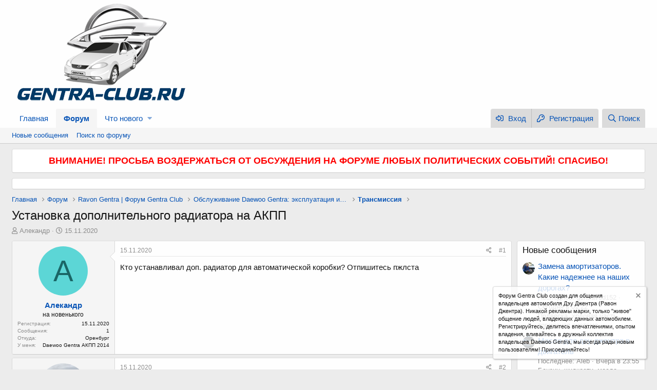

--- FILE ---
content_type: text/html; charset=utf-8
request_url: https://gentra-club.ru/threads/ustanovka-dopolnitelnogo-radiatora-na-akpp.4277/
body_size: 15176
content:
<!DOCTYPE html>
<html id="XF" lang="ru-RU" dir="LTR"
	data-app="public"
	data-template="thread_view"
	data-container-key="node-18"
	data-content-key="thread-4277"
	data-logged-in="false"
	data-cookie-prefix="xf_"
	data-csrf="1768700664,c17639d5a8f3d0936bfb37a8f0cf5f71"
	class="has-no-js template-thread_view"
	 data-run-jobs="">
<head>
	<!-- Yandex.RTB -->
<script>window.yaContextCb=window.yaContextCb||[]</script>
<script src="https://yandex.ru/ads/system/context.js" async></script>
	<meta charset="utf-8" />
	<meta http-equiv="X-UA-Compatible" content="IE=Edge" />
	<meta name="viewport" content="width=device-width, initial-scale=1, viewport-fit=cover">

	
	
	

	<title>Установка дополнительного радиатора на АКПП | Gentra Club - Клуб Ravon Gentra (Daewoo Gentra)</title>

	
		
		<meta name="description" content="Кто устанавливал доп. радиатор для автоматической коробки? Отпишитесь пжлста" />
		<meta property="og:description" content="Кто устанавливал доп. радиатор для автоматической коробки? Отпишитесь пжлста" />
		<meta property="twitter:description" content="Кто устанавливал доп. радиатор для автоматической коробки? Отпишитесь пжлста" />
	
	
		<meta property="og:url" content="https://gentra-club.ru/threads/ustanovka-dopolnitelnogo-radiatora-na-akpp.4277/" />
	
		<link rel="canonical" href="https://gentra-club.ru/threads/ustanovka-dopolnitelnogo-radiatora-na-akpp.4277/" />
	

	
		
	
	
	<meta property="og:site_name" content="Gentra Club - Клуб Ravon Gentra (Daewoo Gentra)" />


	
	
		
	
	
	<meta property="og:type" content="website" />


	
	
		
	
	
	
		<meta property="og:title" content="Установка дополнительного радиатора на АКПП" />
		<meta property="twitter:title" content="Установка дополнительного радиатора на АКПП" />
	


	
	
	
	

	
		<meta name="theme-color" content="#fefefe" />
	

	
	

	


	<link rel="preload" href="/styles/fonts/fa/fa-regular-400.woff2?_v=5.12.1" as="font" type="font/woff2" crossorigin="anonymous" />


	<link rel="preload" href="/styles/fonts/fa/fa-solid-900.woff2?_v=5.12.1" as="font" type="font/woff2" crossorigin="anonymous" />


<link rel="preload" href="/styles/fonts/fa/fa-brands-400.woff2?_v=5.12.1" as="font" type="font/woff2" crossorigin="anonymous" />

	<link rel="stylesheet" href="/css.php?css=public%3Anormalize.css%2Cpublic%3Acore.less%2Cpublic%3Aapp.less&amp;s=1&amp;l=2&amp;d=1746104970&amp;k=f2d004f2e3cacc629a40d38c1be35fee5a33bac5" />

	<link rel="stylesheet" href="/css.php?css=public%3Abb_code.less%2Cpublic%3Amessage.less%2Cpublic%3Anotices.less%2Cpublic%3Ashare_controls.less%2Cpublic%3Aextra.less&amp;s=1&amp;l=2&amp;d=1746104970&amp;k=d9098f9b95ac54808a3bc2a5db05adc2385b1d31" />

	
		<script src="/js/xf/preamble.min.js?_v=448dca15"></script>
	


	
	
	
</head>
<body data-template="thread_view">

<div class="p-pageWrapper" id="top">



<header class="p-header" id="header">
	<div class="p-header-inner">
		<div class="p-header-content">

			<div class="p-header-logo p-header-logo--image">
				<a href="https://gentra-club.ru">
					<img src="/styles/default/xenforo/xenforo-logo.png"
						alt="Gentra Club - Клуб Ravon Gentra (Daewoo Gentra)"
						 />
				</a>
			</div>

			
		</div>
	</div>
</header>





	<div class="p-navSticky p-navSticky--primary" data-xf-init="sticky-header">
		
	<nav class="p-nav">
		<div class="p-nav-inner">
			<a class="p-nav-menuTrigger" data-xf-click="off-canvas" data-menu=".js-headerOffCanvasMenu" role="button" tabindex="0">
				<i aria-hidden="true"></i>
				<span class="p-nav-menuText">Меню</span>
			</a>

			<div class="p-nav-smallLogo">
				<a href="https://gentra-club.ru">
					<img src="/styles/default/xenforo/xenforo-logo.png"
						alt="Gentra Club - Клуб Ravon Gentra (Daewoo Gentra)"
					 />
				</a>
			</div>

			<div class="p-nav-scroller hScroller" data-xf-init="h-scroller" data-auto-scroll=".p-navEl.is-selected">
				<div class="hScroller-scroll">
					<ul class="p-nav-list js-offCanvasNavSource">
					
						<li>
							
	<div class="p-navEl " >
		

			
	
	<a href="https://gentra-club.ru"
		class="p-navEl-link "
		
		data-xf-key="1"
		data-nav-id="home">Главная</a>


			

		
		
	</div>

						</li>
					
						<li>
							
	<div class="p-navEl is-selected" data-has-children="true">
		

			
	
	<a href="/"
		class="p-navEl-link p-navEl-link--splitMenu "
		
		
		data-nav-id="forums">Форум</a>


			<a data-xf-key="2"
				data-xf-click="menu"
				data-menu-pos-ref="< .p-navEl"
				class="p-navEl-splitTrigger"
				role="button"
				tabindex="0"
				aria-label="Переключатель раскрытия"
				aria-expanded="false"
				aria-haspopup="true"></a>

		
		
			<div class="menu menu--structural" data-menu="menu" aria-hidden="true">
				<div class="menu-content">
					
						
	
	
	<a href="/whats-new/posts/"
		class="menu-linkRow u-indentDepth0 js-offCanvasCopy "
		
		
		data-nav-id="newPosts">Новые сообщения</a>

	

					
						
	
	
	<a href="/search/?type=post"
		class="menu-linkRow u-indentDepth0 js-offCanvasCopy "
		
		
		data-nav-id="searchForums">Поиск по форуму</a>

	

					
				</div>
			</div>
		
	</div>

						</li>
					
						<li>
							
	<div class="p-navEl " data-has-children="true">
		

			
	
	<a href="/whats-new/"
		class="p-navEl-link p-navEl-link--splitMenu "
		
		
		data-nav-id="whatsNew">Что нового</a>


			<a data-xf-key="3"
				data-xf-click="menu"
				data-menu-pos-ref="< .p-navEl"
				class="p-navEl-splitTrigger"
				role="button"
				tabindex="0"
				aria-label="Переключатель раскрытия"
				aria-expanded="false"
				aria-haspopup="true"></a>

		
		
			<div class="menu menu--structural" data-menu="menu" aria-hidden="true">
				<div class="menu-content">
					
						
	
	
	<a href="/whats-new/posts/"
		class="menu-linkRow u-indentDepth0 js-offCanvasCopy "
		 rel="nofollow"
		
		data-nav-id="whatsNewPosts">Новые сообщения</a>

	

					
						
	
	
	<a href="/whats-new/latest-activity"
		class="menu-linkRow u-indentDepth0 js-offCanvasCopy "
		 rel="nofollow"
		
		data-nav-id="latestActivity">Недавняя активность</a>

	

					
				</div>
			</div>
		
	</div>

						</li>
					
					</ul>
				</div>
			</div>

			<div class="p-nav-opposite">
				<div class="p-navgroup p-account p-navgroup--guest">
					
						<a href="/login/" class="p-navgroup-link p-navgroup-link--textual p-navgroup-link--logIn"
							data-xf-click="overlay" data-follow-redirects="on">
							<span class="p-navgroup-linkText">Вход</span>
						</a>
						
							<a href="/register/" class="p-navgroup-link p-navgroup-link--textual p-navgroup-link--register"
								data-xf-click="overlay" data-follow-redirects="on">
								<span class="p-navgroup-linkText">Регистрация</span>
							</a>
						
					
				</div>

				<div class="p-navgroup p-discovery">
					<a href="/whats-new/"
						class="p-navgroup-link p-navgroup-link--iconic p-navgroup-link--whatsnew"
						aria-label="Что нового"
						title="Что нового">
						<i aria-hidden="true"></i>
						<span class="p-navgroup-linkText">Что нового</span>
					</a>

					
						<a href="/search/"
							class="p-navgroup-link p-navgroup-link--iconic p-navgroup-link--search"
							data-xf-click="menu"
							data-xf-key="/"
							aria-label="Поиск"
							aria-expanded="false"
							aria-haspopup="true"
							title="Поиск">
							<i aria-hidden="true"></i>
							<span class="p-navgroup-linkText">Поиск</span>
						</a>
						<div class="menu menu--structural menu--wide" data-menu="menu" aria-hidden="true">
							<form action="/search/search" method="post"
								class="menu-content"
								data-xf-init="quick-search">

								<h3 class="menu-header">Поиск</h3>
								
								<div class="menu-row">
									
										<div class="inputGroup inputGroup--joined">
											<input type="text" class="input" name="keywords" placeholder="Поиск..." aria-label="Поиск" data-menu-autofocus="true" />
											
			<select name="constraints" class="js-quickSearch-constraint input" aria-label="Поиск в">
				<option value="">Везде</option>
<option value="{&quot;search_type&quot;:&quot;post&quot;}">Темы</option>
<option value="{&quot;search_type&quot;:&quot;post&quot;,&quot;c&quot;:{&quot;nodes&quot;:[18],&quot;child_nodes&quot;:1}}">Этот раздел</option>
<option value="{&quot;search_type&quot;:&quot;post&quot;,&quot;c&quot;:{&quot;thread&quot;:4277}}">Эта тема</option>

			</select>
		
										</div>
									
								</div>

								
								<div class="menu-row">
									<label class="iconic"><input type="checkbox"  name="c[title_only]" value="1" /><i aria-hidden="true"></i><span class="iconic-label">Искать только в заголовках</span></label>

								</div>
								
								<div class="menu-row">
									<div class="inputGroup">
										<span class="inputGroup-text" id="ctrl_search_menu_by_member">Автор:</span>
										<input type="text" class="input" name="c[users]" data-xf-init="auto-complete" placeholder="Пользователь" aria-labelledby="ctrl_search_menu_by_member" />
									</div>
								</div>
								<div class="menu-footer">
									<span class="menu-footer-controls">
										<button type="submit" class="button--primary button button--icon button--icon--search"><span class="button-text">Найти</span></button>
										<a href="/search/" class="button"><span class="button-text">Расширенный поиск...</span></a>
									</span>
								</div>

								<input type="hidden" name="_xfToken" value="1768700664,c17639d5a8f3d0936bfb37a8f0cf5f71" />
							</form>
						</div>
					
				</div>
			</div>
		</div>
	</nav>

	</div>
	
	
		<div class="p-sectionLinks">
			<div class="p-sectionLinks-inner hScroller" data-xf-init="h-scroller">
				<div class="hScroller-scroll">
					<ul class="p-sectionLinks-list">
					
						<li>
							
	<div class="p-navEl " >
		

			
	
	<a href="/whats-new/posts/"
		class="p-navEl-link "
		
		data-xf-key="alt+1"
		data-nav-id="newPosts">Новые сообщения</a>


			

		
		
	</div>

						</li>
					
						<li>
							
	<div class="p-navEl " >
		

			
	
	<a href="/search/?type=post"
		class="p-navEl-link "
		
		data-xf-key="alt+2"
		data-nav-id="searchForums">Поиск по форуму</a>


			

		
		
	</div>

						</li>
					
					</ul>
				</div>
			</div>
		</div>
	



<div class="offCanvasMenu offCanvasMenu--nav js-headerOffCanvasMenu" data-menu="menu" aria-hidden="true" data-ocm-builder="navigation">
	<div class="offCanvasMenu-backdrop" data-menu-close="true"></div>
	<div class="offCanvasMenu-content">
		<div class="offCanvasMenu-header">
			Меню
			<a class="offCanvasMenu-closer" data-menu-close="true" role="button" tabindex="0" aria-label="Закрыть"></a>
		</div>
		
			<div class="p-offCanvasRegisterLink">
				<div class="offCanvasMenu-linkHolder">
					<a href="/login/" class="offCanvasMenu-link" data-xf-click="overlay" data-menu-close="true">
						Вход
					</a>
				</div>
				<hr class="offCanvasMenu-separator" />
				
					<div class="offCanvasMenu-linkHolder">
						<a href="/register/" class="offCanvasMenu-link" data-xf-click="overlay" data-menu-close="true">
							Регистрация
						</a>
					</div>
					<hr class="offCanvasMenu-separator" />
				
			</div>
		
		<div class="js-offCanvasNavTarget"></div>
	</div>
</div>

<div class="p-body">
	<div class="p-body-inner">
		<!--XF:EXTRA_OUTPUT-->

		
			
	
		
		
		

		<ul class="notices notices--block notices--isMulti js-notices"
			data-xf-init="notices"
			data-type="block"
			data-scroll-interval="6">

			
				
	<li class="notice js-notice notice--primary"
		data-notice-id="14"
		data-delay-duration="0"
		data-display-duration="0"
		data-auto-dismiss=""
		data-visibility="">

		
		<div class="notice-content">
			
			<b><center><font size="4" color="red">ВНИМАНИЕ! ПРОСЬБА ВОЗДЕРЖАТЬСЯ ОТ ОБСУЖДЕНИЯ НА ФОРУМЕ ЛЮБЫХ ПОЛИТИЧЕСКИХ СОБЫТИЙ! СПАСИБО!</font></center></b>
		</div>
	</li>

			
				
	<li class="notice js-notice notice--primary"
		data-notice-id="13"
		data-delay-duration="0"
		data-display-duration="0"
		data-auto-dismiss=""
		data-visibility="">

		
		<div class="notice-content">
			
			<!-- Yandex.RTB R-A-1602504-1 -->
<div id="yandex_rtb_R-A-1602504-1"></div>
<script>window.yaContextCb.push(()=>{
	Ya.Context.AdvManager.render({
		"blockId": "R-A-1602504-1",
		"renderTo": "yandex_rtb_R-A-1602504-1"
	})
})
</script>
		</div>
	</li>

			
		</ul>
	

		

		

		
		
	
		<ul class="p-breadcrumbs "
			itemscope itemtype="https://schema.org/BreadcrumbList">
		
			

			
			
				
				
	<li itemprop="itemListElement" itemscope itemtype="https://schema.org/ListItem">
		<a href="https://gentra-club.ru" itemprop="item">
			<span itemprop="name">Главная</span>
		</a>
		<meta itemprop="position" content="1" />
	</li>

			

			
				
				
	<li itemprop="itemListElement" itemscope itemtype="https://schema.org/ListItem">
		<a href="/" itemprop="item">
			<span itemprop="name">Форум</span>
		</a>
		<meta itemprop="position" content="2" />
	</li>

			
			
				
				
	<li itemprop="itemListElement" itemscope itemtype="https://schema.org/ListItem">
		<a href="/#ravon-gentra-forum-gentra-club.1" itemprop="item">
			<span itemprop="name">Ravon Gentra | Форум Gentra Club</span>
		</a>
		<meta itemprop="position" content="3" />
	</li>

			
				
				
	<li itemprop="itemListElement" itemscope itemtype="https://schema.org/ListItem">
		<a href="/forums/obsluzhivanie-daewoo-gentra-ehkspluatacija-i-remont.4/" itemprop="item">
			<span itemprop="name">Обслуживание Daewoo Gentra: эксплуатация и ремонт</span>
		</a>
		<meta itemprop="position" content="4" />
	</li>

			
				
				
	<li itemprop="itemListElement" itemscope itemtype="https://schema.org/ListItem">
		<a href="/forums/transmissija.18/" itemprop="item">
			<span itemprop="name">Трансмиссия</span>
		</a>
		<meta itemprop="position" content="5" />
	</li>

			

		
		</ul>
	

		

		
	<noscript><div class="blockMessage blockMessage--important blockMessage--iconic u-noJsOnly">JavaScript отключен. Для полноценно использования нашего сайта, пожалуйста, включите JavaScript в своем браузере.</div></noscript>

		
	<!--[if lt IE 9]><div class="blockMessage blockMessage&#45;&#45;important blockMessage&#45;&#45;iconic">Вы используете устаревший браузер. Этот и другие сайты могут отображаться в нем неправильно.<br />Необходимо обновить браузер или попробовать использовать <a href="https://www.google.com/chrome/browser/" target="_blank">другой</a>.</div><![endif]-->


		
			<div class="p-body-header">
			
				
					<div class="p-title ">
					
						
							<h1 class="p-title-value">Установка дополнительного радиатора на АКПП</h1>
						
						
					
					</div>
				

				
					<div class="p-description">
	<ul class="listInline listInline--bullet">
		<li>
			<i class="fa--xf far fa-user" aria-hidden="true" title="Автор темы"></i>
			<span class="u-srOnly">Автор темы</span>

			<a href="/members/alekandr.4892/" class="username  u-concealed" dir="auto" data-user-id="4892" data-xf-init="member-tooltip">Алекандр</a>
		</li>
		<li>
			<i class="fa--xf far fa-clock" aria-hidden="true" title="Дата начала"></i>
			<span class="u-srOnly">Дата начала</span>

			<a href="/threads/ustanovka-dopolnitelnogo-radiatora-na-akpp.4277/" class="u-concealed"><time  class="u-dt" dir="auto" datetime="2020-11-15T13:17:37+0300" data-time="1605435457" data-date-string="15.11.2020" data-time-string="13:17" title="15.11.2020 в 13:17">15.11.2020</time></a>
		</li>
		
	</ul>
</div>
				
			
			</div>
		

		<div class="p-body-main p-body-main--withSidebar ">
			

			<div class="p-body-content">
				
				<div class="p-body-pageContent">








	
	
	
		
	
	
	


	
	
	
		
	
	
	


	
	
		
	
	
	


	
	









	

	
		
	







	



    



    





<div class="block block--messages" data-xf-init="" data-type="post" data-href="/inline-mod/">

	
	


	<div class="block-outer"></div>

	<div class="block-outer js-threadStatusField"></div>

	<div class="block-container lbContainer"
		data-xf-init="lightbox select-to-quote"
		data-message-selector=".js-post"
		data-lb-id="thread-4277"
		data-lb-universal="0">

		<div class="block-body js-replyNewMessageContainer">
			
				
					
	
	
	<article class="message message--post js-post js-inlineModContainer  "
		data-author="Алекандр"
		data-content="post-197233"
		id="js-post-197233">

		<span class="u-anchorTarget" id="post-197233"></span>

		<div class="message-inner">
			<div class="message-cell message-cell--user">
				

	<section itemscope itemtype="https://schema.org/Person" class="message-user">
		<div class="message-avatar ">
			<div class="message-avatar-wrapper">
				<a href="/members/alekandr.4892/" class="avatar avatar--m avatar--default avatar--default--dynamic" data-user-id="4892" data-xf-init="member-tooltip" style="background-color: #5cd6d6; color: #1a6666">
			<span class="avatar-u4892-m">А</span> 
		</a>
				
			</div>
		</div>
		<div class="message-userDetails">
			<h4 class="message-name"><a href="/members/alekandr.4892/" class="username " dir="auto" data-user-id="4892" data-xf-init="member-tooltip" itemprop="name">Алекандр</a></h4>
			<h5 class="userTitle message-userTitle" dir="auto" itemprop="jobTitle">на новенького</h5>
			
		</div>
		
			
			
				<div class="message-userExtras">
				
					
						<dl class="pairs pairs--justified">
							<dt>Регистрация</dt>
							<dd>15.11.2020</dd>
						</dl>
					
					
						<dl class="pairs pairs--justified">
							<dt>Сообщения</dt>
							<dd>1</dd>
						</dl>
					
					
					
					
					
					
					
						

	
		
			<dl class="pairs pairs--justified">
				<dt>Откуда</dt>
				<dd>
					
	
		
			Оренбург
		
	

				</dd>
			</dl>
		
	
		
			<dl class="pairs pairs--justified">
				<dt>У меня</dt>
				<dd>
					
	
		
			Daewoo Gentra АКПП 2014
		
	

				</dd>
			</dl>
		
	

						
					
				
				</div>
			
		
		<span class="message-userArrow"></span>
	</section>

			</div>
			<div class="message-cell message-cell--main">
				<div class="message-main js-quickEditTarget">

					<header class="message-attribution message-attribution--split">
						<div class="message-attribution-main">
							<a href="/threads/ustanovka-dopolnitelnogo-radiatora-na-akpp.4277/post-197233" class="u-concealed"
								rel="nofollow">
								<time  class="u-dt" dir="auto" datetime="2020-11-15T13:17:37+0300" data-time="1605435457" data-date-string="15.11.2020" data-time-string="13:17" title="15.11.2020 в 13:17">15.11.2020</time>
							</a>
						</div>

						<ul class="message-attribution-opposite message-attribution-opposite--list">
							
							<li>
								<a href="/threads/ustanovka-dopolnitelnogo-radiatora-na-akpp.4277/post-197233"
									data-xf-init="share-tooltip" data-href="/posts/197233/share"
									rel="nofollow">
									<i class="fa--xf far fa-share-alt" aria-hidden="true"></i>
								</a>
							</li>
							
							
								<li>
									<a href="/threads/ustanovka-dopolnitelnogo-radiatora-na-akpp.4277/post-197233" rel="nofollow">
										#1
									</a>
								</li>
							
						</ul>
					</header>

					<div class="message-content js-messageContent">

						
						
						

						<div class="message-userContent lbContainer js-lbContainer "
							data-lb-id="post-197233"
							data-lb-caption-desc="Алекандр &middot; 15.11.2020 в 13:17">

							
								

	

							

							<article class="message-body js-selectToQuote">
								
								<div class="bbWrapper">Кто устанавливал доп. радиатор для автоматической коробки? Отпишитесь пжлста</div>
								<div class="js-selectToQuoteEnd">&nbsp;</div>
								
							</article>

							
								

	

							

							
						</div>

						

						
	

					</div>

					<footer class="message-footer">
						

						<div class="reactionsBar js-reactionsList ">
							
						</div>

						<div class="js-historyTarget message-historyTarget toggleTarget" data-href="trigger-href"></div>
					</footer>
				</div>
			</div>
			
		</div>
	</article>

	

				
			
				
					
	
	
	<article class="message message--post js-post js-inlineModContainer  "
		data-author="Стерля"
		data-content="post-197234"
		id="js-post-197234">

		<span class="u-anchorTarget" id="post-197234"></span>

		<div class="message-inner">
			<div class="message-cell message-cell--user">
				

	<section itemscope itemtype="https://schema.org/Person" class="message-user">
		<div class="message-avatar ">
			<div class="message-avatar-wrapper">
				<a href="/members/sterlja.2229/" class="avatar avatar--m" data-user-id="2229" data-xf-init="member-tooltip">
			<img src="/data/avatars/m/2/2229.jpg?1587581874" srcset="/data/avatars/l/2/2229.jpg?1587581874 2x" alt="Стерля" class="avatar-u2229-m" itemprop="image" /> 
		</a>
				
			</div>
		</div>
		<div class="message-userDetails">
			<h4 class="message-name"><a href="/members/sterlja.2229/" class="username " dir="auto" data-user-id="2229" data-xf-init="member-tooltip" itemprop="name"><span class="username--style11">Стерля</span></a></h4>
			<h5 class="userTitle message-userTitle" dir="auto" itemprop="jobTitle"><b>Спонсор форума</b></h5>
			
		</div>
		
			
			
				<div class="message-userExtras">
				
					
						<dl class="pairs pairs--justified">
							<dt>Регистрация</dt>
							<dd>04.12.2015</dd>
						</dl>
					
					
						<dl class="pairs pairs--justified">
							<dt>Сообщения</dt>
							<dd>1 706</dd>
						</dl>
					
					
					
					
					
					
					
						

	
		
			<dl class="pairs pairs--justified">
				<dt>Откуда</dt>
				<dd>
					
	
		
			Cтерлитамак
		
	

				</dd>
			</dl>
		
	
		
			<dl class="pairs pairs--justified">
				<dt>У меня</dt>
				<dd>
					
	
		
			РАВОН, Comfort+ АТ
		
	

				</dd>
			</dl>
		
	

						
					
				
				</div>
			
		
		<span class="message-userArrow"></span>
	</section>

			</div>
			<div class="message-cell message-cell--main">
				<div class="message-main js-quickEditTarget">

					<header class="message-attribution message-attribution--split">
						<div class="message-attribution-main">
							<a href="/threads/ustanovka-dopolnitelnogo-radiatora-na-akpp.4277/post-197234" class="u-concealed"
								rel="nofollow">
								<time  class="u-dt" dir="auto" datetime="2020-11-15T14:25:09+0300" data-time="1605439509" data-date-string="15.11.2020" data-time-string="14:25" title="15.11.2020 в 14:25">15.11.2020</time>
							</a>
						</div>

						<ul class="message-attribution-opposite message-attribution-opposite--list">
							
							<li>
								<a href="/threads/ustanovka-dopolnitelnogo-radiatora-na-akpp.4277/post-197234"
									data-xf-init="share-tooltip" data-href="/posts/197234/share"
									rel="nofollow">
									<i class="fa--xf far fa-share-alt" aria-hidden="true"></i>
								</a>
							</li>
							
							
								<li>
									<a href="/threads/ustanovka-dopolnitelnogo-radiatora-na-akpp.4277/post-197234" rel="nofollow">
										#2
									</a>
								</li>
							
						</ul>
					</header>

					<div class="message-content js-messageContent">

						
						
						

						<div class="message-userContent lbContainer js-lbContainer "
							data-lb-id="post-197234"
							data-lb-caption-desc="Стерля &middot; 15.11.2020 в 14:25">

							

							<article class="message-body js-selectToQuote">
								
								<div class="bbWrapper"><a href="https://gentra-club.ru/members/4892/" class="username" data-xf-init="member-tooltip" data-user-id="4892" data-username="@Алекандр">@Алекандр</a>, зачем плодить новую тему... Поиск рулит.</div>
								<div class="js-selectToQuoteEnd">&nbsp;</div>
								
							</article>

							

							
						</div>

						

						
	

					</div>

					<footer class="message-footer">
						

						<div class="reactionsBar js-reactionsList is-active">
							
	
	
		<ul class="reactionSummary">
		
			<li><span class="reaction reaction--small reaction--1" data-reaction-id="1"><i aria-hidden="true"></i><img src="[data-uri]" class="reaction-sprite js-reaction" alt="Like" title="Like" /></span></li>
		
		</ul>
	


<span class="u-srOnly">Реакции:</span>
<a class="reactionsBar-link" href="/posts/197234/reactions" data-xf-click="overlay" data-cache="false"><bdi>arty</bdi></a>
						</div>

						<div class="js-historyTarget message-historyTarget toggleTarget" data-href="trigger-href"></div>
					</footer>
				</div>
			</div>
			
		</div>
	</article>

	

				
			
				
					
	
	
	<article class="message message--post js-post js-inlineModContainer  "
		data-author="gentravod152"
		data-content="post-197241"
		id="js-post-197241">

		<span class="u-anchorTarget" id="post-197241"></span>

		<div class="message-inner">
			<div class="message-cell message-cell--user">
				

	<section itemscope itemtype="https://schema.org/Person" class="message-user">
		<div class="message-avatar ">
			<div class="message-avatar-wrapper">
				<a href="/members/gentravod152.1840/" class="avatar avatar--m" data-user-id="1840" data-xf-init="member-tooltip">
			<img src="/data/avatars/m/1/1840.jpg?1587188336"  alt="gentravod152" class="avatar-u1840-m" itemprop="image" /> 
		</a>
				
			</div>
		</div>
		<div class="message-userDetails">
			<h4 class="message-name"><a href="/members/gentravod152.1840/" class="username " dir="auto" data-user-id="1840" data-xf-init="member-tooltip" itemprop="name"><span class="username--style11">gentravod152</span></a></h4>
			<h5 class="userTitle message-userTitle" dir="auto" itemprop="jobTitle"><b>Спонсор форума</b></h5>
			
		</div>
		
			
			
				<div class="message-userExtras">
				
					
						<dl class="pairs pairs--justified">
							<dt>Регистрация</dt>
							<dd>21.04.2015</dd>
						</dl>
					
					
						<dl class="pairs pairs--justified">
							<dt>Сообщения</dt>
							<dd>13 836</dd>
						</dl>
					
					
					
					
					
					
					
						

	
		
			<dl class="pairs pairs--justified">
				<dt>Откуда</dt>
				<dd>
					
	
		
			Саров
		
	

				</dd>
			</dl>
		
	
		
			<dl class="pairs pairs--justified">
				<dt>У меня</dt>
				<dd>
					
	
		
			LADA VESTA SW 1,8 АМТ
		
	

				</dd>
			</dl>
		
	

						
					
				
				</div>
			
		
		<span class="message-userArrow"></span>
	</section>

			</div>
			<div class="message-cell message-cell--main">
				<div class="message-main js-quickEditTarget">

					<header class="message-attribution message-attribution--split">
						<div class="message-attribution-main">
							<a href="/threads/ustanovka-dopolnitelnogo-radiatora-na-akpp.4277/post-197241" class="u-concealed"
								rel="nofollow">
								<time  class="u-dt" dir="auto" datetime="2020-11-15T18:43:26+0300" data-time="1605455006" data-date-string="15.11.2020" data-time-string="18:43" title="15.11.2020 в 18:43">15.11.2020</time>
							</a>
						</div>

						<ul class="message-attribution-opposite message-attribution-opposite--list">
							
							<li>
								<a href="/threads/ustanovka-dopolnitelnogo-radiatora-na-akpp.4277/post-197241"
									data-xf-init="share-tooltip" data-href="/posts/197241/share"
									rel="nofollow">
									<i class="fa--xf far fa-share-alt" aria-hidden="true"></i>
								</a>
							</li>
							
							
								<li>
									<a href="/threads/ustanovka-dopolnitelnogo-radiatora-na-akpp.4277/post-197241" rel="nofollow">
										#3
									</a>
								</li>
							
						</ul>
					</header>

					<div class="message-content js-messageContent">

						
						
						

						<div class="message-userContent lbContainer js-lbContainer "
							data-lb-id="post-197241"
							data-lb-caption-desc="gentravod152 &middot; 15.11.2020 в 18:43">

							

							<article class="message-body js-selectToQuote">
								
								<div class="bbWrapper"><blockquote class="bbCodeBlock bbCodeBlock--expandable bbCodeBlock--quote">
	
		<div class="bbCodeBlock-title">
			
				<a href="/goto/post?id=197233"
					class="bbCodeBlock-sourceJump"
					data-xf-click="attribution"
					data-content-selector="#post-197233">Алекандр сказал(а):</a>
			
		</div>
	
	<div class="bbCodeBlock-content">
		
		<div class="bbCodeBlock-expandContent ">
			Кто устанавливал доп. радиатор для автоматической коробки? Отпишитесь пжлста
		</div>
		<div class="bbCodeBlock-expandLink"><a>Нажмите, чтобы раскрыть...</a></div>
	</div>
</blockquote>
	<div>
		<a href="https://gentra-club.ru/threads/dopolnitelnyj-radiator-akpp-otchjot-s-foto.1412/"
			class="link link--internal"
			target=""
			rel=""
			data-proxy-href="">
			https://gentra-club.ru/threads/dopolnitelnyj-radiator-akpp-otchjot-s-foto.1412/
		</a>
	</div>

	<div>
		<a href="https://gentra-club.ru/threads/dopolnitelnyj-radiator-akpp.1192/"
			class="link link--internal"
			target=""
			rel=""
			data-proxy-href="">
			https://gentra-club.ru/threads/dopolnitelnyj-radiator-akpp.1192/
		</a>
	</div></div>
								<div class="js-selectToQuoteEnd">&nbsp;</div>
								
							</article>

							

							
						</div>

						

						
	

					</div>

					<footer class="message-footer">
						

						<div class="reactionsBar js-reactionsList is-active">
							
	
	
		<ul class="reactionSummary">
		
			<li><span class="reaction reaction--small reaction--1" data-reaction-id="1"><i aria-hidden="true"></i><img src="[data-uri]" class="reaction-sprite js-reaction" alt="Like" title="Like" /></span></li>
		
		</ul>
	


<span class="u-srOnly">Реакции:</span>
<a class="reactionsBar-link" href="/posts/197241/reactions" data-xf-click="overlay" data-cache="false"><bdi>Стерля</bdi></a>
						</div>

						<div class="js-historyTarget message-historyTarget toggleTarget" data-href="trigger-href"></div>
					</footer>
				</div>
			</div>
			
		</div>
	</article>

	

				
			
		</div>
	</div>

	
		<div class="block-outer block-outer--after">
			
				
				
				
					<div class="block-outer-opposite">
						
							<a href="/login/" class="button--link button" data-xf-click="overlay"><span class="button-text">
								Для ответа нужно войти/зарегистрироваться
							</span></a>
						
					</div>
				
			
		</div>
	

	
	

</div>




    



    




    



    

<div class="blockMessage blockMessage--none">
	
	
		
		<div class="shareButtons shareButtons--iconic" data-xf-init="share-buttons" data-page-url="" data-page-title="" data-page-desc="">
			
				<span class="shareButtons-label">Поделиться:</span>
			

			<div class="shareButtons-buttons">
				

					
						<a class="shareButtons-button shareButtons-button--brand shareButtons-button--facebook" data-href="https://www.facebook.com/sharer.php?u={url}">
							<i aria-hidden="true"></i>
							<span>Facebook</span>
						</a>
					

					
						<a class="shareButtons-button shareButtons-button--brand shareButtons-button--twitter" data-href="https://twitter.com/intent/tweet?url={url}&amp;text={title}">
							<i aria-hidden="true"></i>
							<span>Twitter</span>
						</a>
					

					

					

					

					
						<a class="shareButtons-button shareButtons-button--brand shareButtons-button--whatsApp" data-href="https://api.whatsapp.com/send?text={title}&nbsp;{url}">
							<i aria-hidden="true"></i>
							<span>WhatsApp</span>
						</a>
					

					
						<a class="shareButtons-button shareButtons-button--email" data-href="mailto:?subject={title}&amp;body={url}">
							<i aria-hidden="true"></i>
							<span>Электронная почта</span>
						</a>
					

					
						<a class="shareButtons-button shareButtons-button--link is-hidden" data-clipboard="{url}">
							<i aria-hidden="true"></i>
							<span>Ссылка</span>
						</a>
					
				
			</div>
		</div>
	

</div>



</div>
				

	

		
		<!-- Yandex.RTB R-A-1602504-8 -->
		<div id="yandex_rtb_R-A-1602504-8"></div>
		<script>
		window.yaContextCb.push(()=>{
			Ya.Context.AdvManager.render({
				"blockId": "R-A-1602504-8",
				"renderTo": "yandex_rtb_R-A-1602504-8"
			})
		})
		</script>

	


			</div>

			
				<div class="p-body-sidebar">
					
					
						<div class="block" data-widget-id="7" data-widget-key="forum_overview_new_posts" data-widget-definition="new_posts">
		<div class="block-container">
			
				<h3 class="block-minorHeader">
					<a href="/whats-new/posts/?skip=1" rel="nofollow">Новые сообщения</a>
				</h3>
				<ul class="block-body">
					
						
							<li class="block-row">
								
	<div class="contentRow">
		<div class="contentRow-figure">
			<a href="/members/gentravod152.1840/" class="avatar avatar--xxs" data-user-id="1840" data-xf-init="member-tooltip">
			<img src="/data/avatars/s/1/1840.jpg?1587188336"  alt="gentravod152" class="avatar-u1840-s" /> 
		</a>
		</div>
		<div class="contentRow-main contentRow-main--close">
			
				<a href="/threads/zamena-amortizatorov-kakie-nadezhnee-na-nashix-dorogax.1350/post-246303">Замена амортизаторов. Какие надежнее на наших дорогах?</a>
			

			<div class="contentRow-minor contentRow-minor--hideLinks">
				<ul class="listInline listInline--bullet">
					<li>Последнее: gentravod152</li>
					<li><time  class="u-dt" dir="auto" datetime="2026-01-18T01:22:33+0300" data-time="1768688553" data-date-string="18.01.2026" data-time-string="01:22" title="18.01.2026 в 01:22">Сегодня в 01:22</time></li>
				</ul>
			</div>
			<div class="contentRow-minor contentRow-minor--hideLinks">
				<a href="/forums/podveska-xodovaja-chast-tormoznaja-sistema.19/">Подвеска, ходовая часть, тормозная система</a>
			</div>
		</div>
	</div>

							</li>
						
							<li class="block-row">
								
	<div class="contentRow">
		<div class="contentRow-figure">
			<a href="/members/aleb.1666/" class="avatar avatar--xxs" data-user-id="1666" data-xf-init="member-tooltip">
			<img src="/data/avatars/s/1/1666.jpg?1587188336"  alt="Aleb" class="avatar-u1666-s" /> 
		</a>
		</div>
		<div class="contentRow-main contentRow-main--close">
			
				<a href="/threads/maslo-dlja-dehu-dzhentra-v-dvigatel.379/post-246302">Масло для дэу джентра в двигатель</a>
			

			<div class="contentRow-minor contentRow-minor--hideLinks">
				<ul class="listInline listInline--bullet">
					<li>Последнее: Aleb</li>
					<li><time  class="u-dt" dir="auto" datetime="2026-01-17T23:55:34+0300" data-time="1768683334" data-date-string="17.01.2026" data-time-string="23:55" title="17.01.2026 в 23:55">Вчера в 23:55</time></li>
				</ul>
			</div>
			<div class="contentRow-minor contentRow-minor--hideLinks">
				<a href="/forums/benzin-zhidkosti-masla-rasxodniki.5/">Бензин, жидкости, масла, расходники</a>
			</div>
		</div>
	</div>

							</li>
						
							<li class="block-row">
								
	<div class="contentRow">
		<div class="contentRow-figure">
			<a href="/members/mexanik.1892/" class="avatar avatar--xxs avatar--default avatar--default--dynamic" data-user-id="1892" data-xf-init="member-tooltip" style="background-color: #33cccc; color: #0f3d3d">
			<span class="avatar-u1892-s">М</span> 
		</a>
		</div>
		<div class="contentRow-main contentRow-main--close">
			
				<a href="/threads/nash-garazh.5302/post-246301">Наш гараж</a>
			

			<div class="contentRow-minor contentRow-minor--hideLinks">
				<ul class="listInline listInline--bullet">
					<li>Последнее: Механик</li>
					<li><time  class="u-dt" dir="auto" datetime="2026-01-17T23:17:42+0300" data-time="1768681062" data-date-string="17.01.2026" data-time-string="23:17" title="17.01.2026 в 23:17">Вчера в 23:17</time></li>
				</ul>
			</div>
			<div class="contentRow-minor contentRow-minor--hideLinks">
				<a href="/forums/pokupka-i-obsuzhdenie-ravon-gentra-daewoo-gentra.2/">Покупка и обсуждение Ravon Gentra (Daewoo Gentra)</a>
			</div>
		</div>
	</div>

							</li>
						
							<li class="block-row">
								
	<div class="contentRow">
		<div class="contentRow-figure">
			<a href="/members/kit.6567/" class="avatar avatar--xxs avatar--default avatar--default--dynamic" data-user-id="6567" data-xf-init="member-tooltip" style="background-color: #d65c5c; color: #661a1a">
			<span class="avatar-u6567-s">К</span> 
		</a>
		</div>
		<div class="contentRow-main contentRow-main--close">
			
				<a href="/threads/masljanyj-filtr-dlja-dehu-dzhentra.785/post-246295">Масляный фильтр для дэу джентра</a>
			

			<div class="contentRow-minor contentRow-minor--hideLinks">
				<ul class="listInline listInline--bullet">
					<li>Последнее: Кит</li>
					<li><time  class="u-dt" dir="auto" datetime="2026-01-17T19:03:45+0300" data-time="1768665825" data-date-string="17.01.2026" data-time-string="19:03" title="17.01.2026 в 19:03">Вчера в 19:03</time></li>
				</ul>
			</div>
			<div class="contentRow-minor contentRow-minor--hideLinks">
				<a href="/forums/benzin-zhidkosti-masla-rasxodniki.5/">Бензин, жидкости, масла, расходники</a>
			</div>
		</div>
	</div>

							</li>
						
							<li class="block-row">
								
	<div class="contentRow">
		<div class="contentRow-figure">
			<a href="/members/tovarisch-chelovek.3436/" class="avatar avatar--xxs avatar--default avatar--default--dynamic" data-user-id="3436" data-xf-init="member-tooltip" style="background-color: #47a329; color: #091405">
			<span class="avatar-u3436-s">Т</span> 
		</a>
		</div>
		<div class="contentRow-main contentRow-main--close">
			
				<a href="/threads/vybor-zimnej-reziny-zimnjaja-rezina-na-dehu-dzhentra.192/post-246291">Выбор зимней резины. Зимняя резина на дэу джентра</a>
			

			<div class="contentRow-minor contentRow-minor--hideLinks">
				<ul class="listInline listInline--bullet">
					<li>Последнее: Товарищ человек</li>
					<li><time  class="u-dt" dir="auto" datetime="2026-01-17T17:51:45+0300" data-time="1768661505" data-date-string="17.01.2026" data-time-string="17:51" title="17.01.2026 в 17:51">Вчера в 17:51</time></li>
				</ul>
			</div>
			<div class="contentRow-minor contentRow-minor--hideLinks">
				<a href="/forums/diski-i-shiny.6/">Диски и шины</a>
			</div>
		</div>
	</div>

							</li>
						
					
				</ul>
			
		</div>
	</div>


	<div class="block" data-widget-id="10" data-widget-key="forum_overview_share_page" data-widget-definition="share_page">
		<div class="block-container">
			<h3 class="block-minorHeader">Поделиться этой страницей</h3>
			<div class="block-body block-row">
				
					
	
		
		<div class="shareButtons shareButtons--iconic" data-xf-init="share-buttons" data-page-url="" data-page-title="" data-page-desc="">
			

			<div class="shareButtons-buttons">
				

					
						<a class="shareButtons-button shareButtons-button--brand shareButtons-button--facebook" data-href="https://www.facebook.com/sharer.php?u={url}">
							<i aria-hidden="true"></i>
							<span>Facebook</span>
						</a>
					

					
						<a class="shareButtons-button shareButtons-button--brand shareButtons-button--twitter" data-href="https://twitter.com/intent/tweet?url={url}&amp;text={title}">
							<i aria-hidden="true"></i>
							<span>Twitter</span>
						</a>
					

					

					

					

					
						<a class="shareButtons-button shareButtons-button--brand shareButtons-button--whatsApp" data-href="https://api.whatsapp.com/send?text={title}&nbsp;{url}">
							<i aria-hidden="true"></i>
							<span>WhatsApp</span>
						</a>
					

					
						<a class="shareButtons-button shareButtons-button--email" data-href="mailto:?subject={title}&amp;body={url}">
							<i aria-hidden="true"></i>
							<span>Электронная почта</span>
						</a>
					

					
						<a class="shareButtons-button shareButtons-button--link is-hidden" data-clipboard="{url}">
							<i aria-hidden="true"></i>
							<span>Ссылка</span>
						</a>
					
				
			</div>
		</div>
	

				
			</div>
		</div>
	</div>


	<div class="block">
		<div class="block-container">
			<h3 class="block-minorHeader">Партнеры</h3>
			<div class="block-body block-row">
				<!-- Yandex.RTB R-A-1602504-3 -->
<div id="yandex_rtb_R-A-1602504-3"></div>
<script>window.yaContextCb.push(()=>{
	Ya.Context.AdvManager.render({
		"blockId": "R-A-1602504-3",
		"renderTo": "yandex_rtb_R-A-1602504-3"
	})
})
</script>
			</div>
		</div>
	</div>
					
					
				</div>
			
		</div>

		
		
	
		<ul class="p-breadcrumbs p-breadcrumbs--bottom"
			itemscope itemtype="https://schema.org/BreadcrumbList">
		
			

			
			
				
				
	<li itemprop="itemListElement" itemscope itemtype="https://schema.org/ListItem">
		<a href="https://gentra-club.ru" itemprop="item">
			<span itemprop="name">Главная</span>
		</a>
		<meta itemprop="position" content="1" />
	</li>

			

			
				
				
	<li itemprop="itemListElement" itemscope itemtype="https://schema.org/ListItem">
		<a href="/" itemprop="item">
			<span itemprop="name">Форум</span>
		</a>
		<meta itemprop="position" content="2" />
	</li>

			
			
				
				
	<li itemprop="itemListElement" itemscope itemtype="https://schema.org/ListItem">
		<a href="/#ravon-gentra-forum-gentra-club.1" itemprop="item">
			<span itemprop="name">Ravon Gentra | Форум Gentra Club</span>
		</a>
		<meta itemprop="position" content="3" />
	</li>

			
				
				
	<li itemprop="itemListElement" itemscope itemtype="https://schema.org/ListItem">
		<a href="/forums/obsluzhivanie-daewoo-gentra-ehkspluatacija-i-remont.4/" itemprop="item">
			<span itemprop="name">Обслуживание Daewoo Gentra: эксплуатация и ремонт</span>
		</a>
		<meta itemprop="position" content="4" />
	</li>

			
				
				
	<li itemprop="itemListElement" itemscope itemtype="https://schema.org/ListItem">
		<a href="/forums/transmissija.18/" itemprop="item">
			<span itemprop="name">Трансмиссия</span>
		</a>
		<meta itemprop="position" content="5" />
	</li>

			

		
		</ul>
	

		
	</div>
</div>

<footer class="p-footer" id="footer">
	<div class="p-footer-inner">

		<div class="p-footer-row">
			
				<div class="p-footer-row-main">
					<ul class="p-footer-linkList">
					
						
						
							<li><a href="/misc/language" data-xf-click="overlay"
								data-xf-init="tooltip" title="Выбор языка" rel="nofollow">
								<i class="fa--xf far fa-globe" aria-hidden="true"></i> Русский (RU)</a></li>
						
					
					</ul>
				</div>
			
			<div class="p-footer-row-opposite">
				<ul class="p-footer-linkList">
					

					
						<li><a href="/help/terms/">Условия и правила</a></li>
					

					
						<li><a href="/help/privacy-policy/">Политика конфиденциальности</a></li>
					

					
						<li><a href="/help/">Помощь</a></li>
					

					
						<li><a href="https://gentra-club.ru">Главная</a></li>
					
					
					<li><a href="/forums/-/index.rss" target="_blank" class="p-footer-rssLink" title="RSS"><span aria-hidden="true"><i class="fa--xf far fa-rss" aria-hidden="true"></i><span class="u-srOnly">RSS</span></span></a></li>
						<li>
					
						
	<!--LiveInternet counter--><script type="text/javascript"><!--
document.write("<a href='http://www.liveinternet.ru/click' "+
"target=_blank><img src='//counter.yadro.ru/hit?t16.2;r"+
escape(document.referrer)+((typeof(screen)=="undefined")?"":
";s"+screen.width+"*"+screen.height+"*"+(screen.colorDepth?
screen.colorDepth:screen.pixelDepth))+";u"+escape(document.URL)+
";"+Math.random()+
"' alt='' title='LiveInternet: показано число просмотров за 24"+
" часа, посетителей за 24 часа и за сегодня' "+
"border='0' width='88' height='31'><\/a>")
//--></script><!--/LiveInternet-->

<!-- Yandex.Metrika informer -->
<a href="https://metrika.yandex.ru/stat/?id=21346669&amp;from=informer"
target="_blank" rel="nofollow"><img src="https://informer.yandex.ru/informer/21346669/3_0_FFFFFFFF_FFFAFAFF_0_pageviews"
style="width:88px; height:31px; border:0;" alt="Яндекс.Метрика" title="Яндекс.Метрика: данные за сегодня (просмотры, визиты и уникальные посетители)" /></a>
<!-- /Yandex.Metrika informer -->

<!-- Yandex.Metrika counter -->
<script type="text/javascript" >
   (function(m,e,t,r,i,k,a){m[i]=m[i]||function(){(m[i].a=m[i].a||[]).push(arguments)};
   m[i].l=1*new Date();
   for (var j = 0; j < document.scripts.length; j++) {if (document.scripts[j].src === r) { return; }}
   k=e.createElement(t),a=e.getElementsByTagName(t)[0],k.async=1,k.src=r,a.parentNode.insertBefore(k,a)})
   (window, document, "script", "https://mc.yandex.ru/metrika/tag.js", "ym");

   ym(21346669, "init", {
        clickmap:true,
        trackLinks:true,
        accurateTrackBounce:true,
        webvisor:true
   });
</script>
<noscript><div><img src="https://mc.yandex.ru/watch/21346669" style="position:absolute; left:-9999px;" alt="" /></div></noscript>
<!-- /Yandex.Metrika counter -->
						</li>
				
					
				</ul>
			</div>
		</div>

		
			<div class="p-footer-copyright">
			
				
				 <p style="color:#000000">© Gentra Club 2013-2025. 18+ Использование любой информации возможно только при размещении гиперссылки на клубный сайт - https://gentra-club.ru . недорогая <a href="https://uip95.ru">бытовая химия</a> из турции
</p>

			
			</div>
		

		
	</div>
</footer>

</div> <!-- closing p-pageWrapper -->

<div class="u-bottomFixer js-bottomFixTarget">
	
		
	
		
		
		

		<ul class="notices notices--floating  js-notices"
			data-xf-init="notices"
			data-type="floating"
			data-scroll-interval="6">

			
				
	<li class="notice js-notice notice--primary"
		data-notice-id="12"
		data-delay-duration="0"
		data-display-duration="0"
		data-auto-dismiss=""
		data-visibility="">

		
		<div class="notice-content">
			
				<a href="/account/dismiss-notice?notice_id=12" class="notice-dismiss js-noticeDismiss" data-xf-init="tooltip" title="Скрыть объявление"></a>
			
			Форум Gentra Club создан для общения владельцев автомобиля Дэу Джентра (Равон Джентра). Никакой рекламы марки, только "живое" общение людей, владеющих данных автомобилем. Регистрируйтесь, делитесь впечатлениями, опытом владения, вливайтесь в дружный коллектив владельцев Daewoo Gentra, мы всегда рады новым пользователям! Присоединяйтесь!
		</div>
	</li>

			
		</ul>
	

	
	
</div>


	<div class="u-scrollButtons js-scrollButtons" data-trigger-type="up">
		<a href="#top" class="button--scroll button" data-xf-click="scroll-to"><span class="button-text"><i class="fa--xf far fa-arrow-up" aria-hidden="true"></i><span class="u-srOnly">Верх</span></span></a>
		
	</div>



	<script src="/js/vendor/jquery/jquery-3.4.1.min.js?_v=448dca15"></script>
	<script src="/js/vendor/vendor-compiled.js?_v=448dca15"></script>
	<script src="/js/xf/core-compiled.js?_v=448dca15"></script>
	<script src="/js/xf/notice.min.js?_v=448dca15"></script>

	<script>
		jQuery.extend(true, XF.config, {
			// 
			userId: 0,
			enablePush: true,
			pushAppServerKey: 'BNBL5dYG0zj41gxYBFyWILB3O2mXD5crwxyPh30fDKpAQHT7eGEpULSuAiyPqbapKD2qHuKYtxjZfBWu6V+cqZc=',
			url: {
				fullBase: 'https://gentra-club.ru/',
				basePath: '/',
				css: '/css.php?css=__SENTINEL__&s=1&l=2&d=1746104970',
				keepAlive: '/login/keep-alive'
			},
			cookie: {
				path: '/',
				domain: '',
				prefix: 'xf_',
				secure: true
			},
			csrf: '1768700664,c17639d5a8f3d0936bfb37a8f0cf5f71',
			js: {"\/js\/xf\/notice.min.js?_v=448dca15":true},
			css: {"public:bb_code.less":true,"public:message.less":true,"public:notices.less":true,"public:share_controls.less":true,"public:extra.less":true},
			time: {
				now: 1768700664,
				today: 1768683600,
				todayDow: 0,
				tomorrow: 1768770000,
				yesterday: 1768597200,
				week: 1768165200
			},
			borderSizeFeature: '3px',
			fontAwesomeWeight: 'r',
			enableRtnProtect: true,
			enableFormSubmitSticky: true,
			uploadMaxFilesize: 104857600,
			allowedVideoExtensions: ["m4v","mov","mp4","mp4v","mpeg","mpg","ogv","webm"],
			shortcodeToEmoji: true,
			visitorCounts: {
				conversations_unread: '0',
				alerts_unread: '0',
				total_unread: '0',
				title_count: true,
				icon_indicator: true
			},
			jsState: {},
			publicMetadataLogoUrl: '',
			publicPushBadgeUrl: 'https://gentra-club.ru/styles/default/xenforo/bell.png'
		});

		jQuery.extend(XF.phrases, {
			// 
			date_x_at_time_y: "{date} в {time}",
			day_x_at_time_y:  "{day} в {time}",
			yesterday_at_x:   "Вчера в {time}",
			x_minutes_ago:    "{minutes} мин. назад",
			one_minute_ago:   "Минуту назад",
			a_moment_ago:     "Только что",
			today_at_x:       "Сегодня в {time}",
			in_a_moment:      "Через секунду",
			in_a_minute:      "Через минуту",
			in_x_minutes:     "Через {minutes} мин.",
			later_today_at_x: "Позже сегодня в {time}",
			tomorrow_at_x:    "Завтра в {time}",

			day0: "Воскресенье",
			day1: "Понедельник",
			day2: "Вторник",
			day3: "Среда",
			day4: "Четверг",
			day5: "Пятница",
			day6: "Суббота",

			dayShort0: "Вс",
			dayShort1: "Пн",
			dayShort2: "Вт",
			dayShort3: "Ср",
			dayShort4: "Чт",
			dayShort5: "Пт",
			dayShort6: "Сб",

			month0: "Январь",
			month1: "Февраль",
			month2: "Март",
			month3: "Апрель",
			month4: "Май",
			month5: "Июнь",
			month6: "Июль",
			month7: "Август",
			month8: "Сентябрь",
			month9: "Октябрь",
			month10: "Ноябрь",
			month11: "Декабрь",

			active_user_changed_reload_page: "Ваша сессия истекла. Перезагрузите страницу.",
			server_did_not_respond_in_time_try_again: "Сервер не ответил вовремя. Пожалуйста, попробуйте снова.",
			oops_we_ran_into_some_problems: "Упс! Мы столкнулись с некоторыми проблемами.",
			oops_we_ran_into_some_problems_more_details_console: "Упс! Мы столкнулись с некоторыми проблемами. Пожалуйста, попробуйте позже. Более детальную информацию об ошибке Вы можете посмотреть в консоли браузера",
			file_too_large_to_upload: "Файл слишком большой для загрузки.",
			uploaded_file_is_too_large_for_server_to_process: "Загружаемый файл слишком большой для обработки сервером.",
			files_being_uploaded_are_you_sure: "Файлы ещё загружаются. Вы уверены, что хотите отправить эту форму?",
			attach: "Прикрепить файлы",
			rich_text_box: "Текстовое поле с поддержкой форматирования",
			close: "Закрыть",
			link_copied_to_clipboard: "Ссылка скопирована в буфер обмена.",
			text_copied_to_clipboard: "Текст скопирован в буфер обмена.",
			loading: "Загрузка...",

			processing: "Обработка",
			'processing...': "Обработка...",

			showing_x_of_y_items: "Показано {count} из {total} элементов",
			showing_all_items: "Показаны все элементы",
			no_items_to_display: "Нет элементов для отображения",

			push_enable_notification_title: "Push-уведомления для сайта Gentra Club - Клуб Ravon Gentra (Daewoo Gentra) успешно включены",
			push_enable_notification_body: "Спасибо за включение push-уведомлений!"
		});
	</script>

	<form style="display:none" hidden="hidden">
		<input type="text" name="_xfClientLoadTime" value="" id="_xfClientLoadTime" title="_xfClientLoadTime" tabindex="-1" />
	</form>

	



	<script type="text/template" id="xfReactTooltipTemplate">
		<div class="tooltip-content-inner">
			<div class="reactTooltip">
				
					<a href="#" class="reaction reaction--1" data-reaction-id="1"><i aria-hidden="true"></i><img src="[data-uri]" class="reaction-sprite js-reaction" alt="Like" title="Like" data-xf-init="tooltip" data-extra-class="tooltip--basic tooltip--noninteractive" /></a>
				
					<a href="#" class="reaction reaction--7" data-reaction-id="7"><i aria-hidden="true"></i><img src="[data-uri]" class="reaction-sprite js-reaction" alt="Dislike" title="Dislike" data-xf-init="tooltip" data-extra-class="tooltip--basic tooltip--noninteractive" /></a>
				
			</div>
		</div>
	</script>



	
	


</body>
</html>









